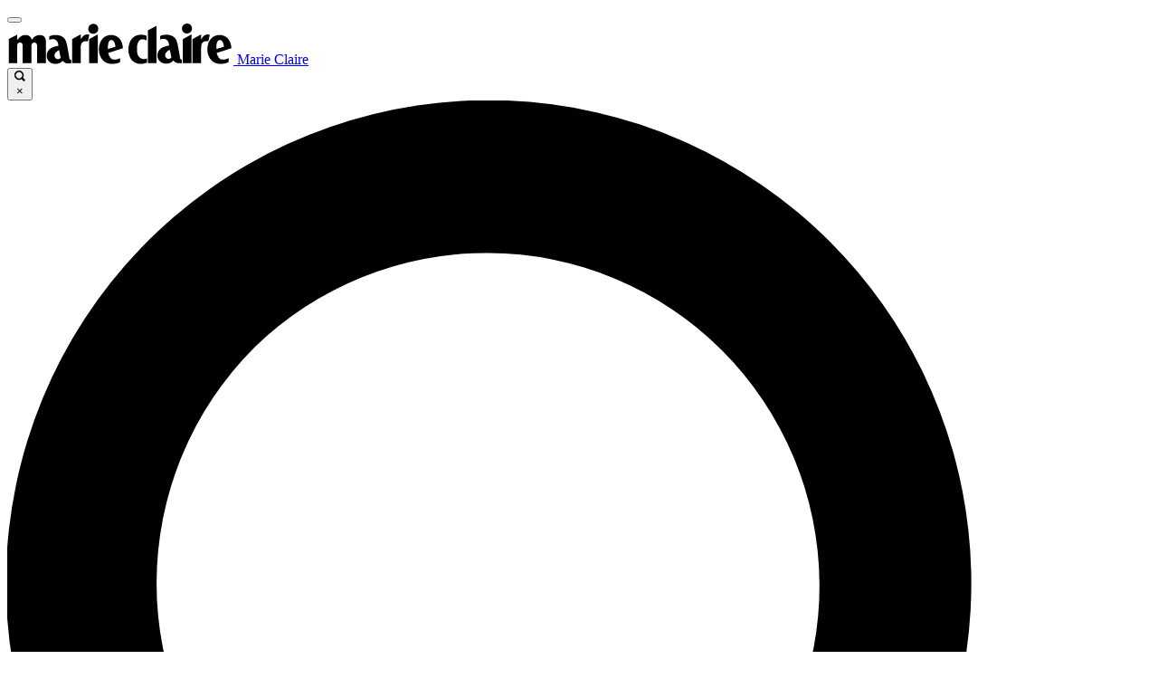

--- FILE ---
content_type: image/svg+xml
request_url: https://cdn.mos.cms.futurecdn.net/flexiimages/yo0epfjohr1645112637.svg
body_size: 3014
content:
<?xml version="1.0" encoding="UTF-8"?>
<svg viewBox="0 0 800 146" class="logo-svg" version="1.1" xmlns="http://www.w3.org/2000/svg" xmlns:xlink="http://www.w3.org/1999/xlink" width="250" height="45">
<title>Marie Claire</title>
    <g stroke="none" stroke-width="1" fill="currentColor">
        <g fill="currentColor">
            <path id="Fill-1" d="M288 55.741 288 141.991 319.307 141.978 319.241 39 288 55.741"/>
            <path d="M320.041081,12.3822159 C318.853081,9.01721591 316.343081,5.78621591 313.190081,3.56321591 C306.067081,-0.734784089 295.834081,0.496215911 290.350081,6.32721591 C286.203081,10.2042159 284.217081,16.6942159 285.285081,22.9002159 C286.126081,28.7022159 290.875081,33.3572159 294.903081,35.2232159 C301.543081,37.8812159 311.418081,37.3392159 317.440081,29.9042159 C320.851081,25.8162159 321.950081,18.4392159 320.041081,12.3672159 L320.041081,12.3822159" id="Fill-2"/>
            <path d="M132.127,55.755 C130.534,49.328 125.076,43.786 118.852,42.314 C104.46,38.776 91.362,44.263 83.793,56.993 L83.082,58.178 L82.58,56.897 C78.808,47.478 72.844,42.26 64.852,41.401 C51.549,39.334 41.283,44.399 31.494,57.837 L30.268,59.527 L30.268,40 C28.429,40.939 0,55.414 0,55.414 L0,142.108 L30.268,142.108 L30.33,77.202 C30.33,72.134 35.358,67.682 40.392,67.847 C45.109,68 49.85,72.452 49.85,77.202 C49.85,77.202 49.865,140.854 49.865,142.036 L81.451,142.036 C81.451,140.854 81.396,77.202 81.396,77.202 C81.45,72.075 86.862,67.618 92.023,67.847 C96.743,68.056 101.251,72.513 101.251,77.202 L101.251,142.01 L133.014,142.01 L132.96,66.92 C132.96,63.827 132.96,59.347 132.127,55.755" id="Fill-3"/>
            <path d="M220.578818,129.854047 C217.868818,129.593047 217.122818,123.846047 217.122818,123.846047 C217.122818,123.792047 211.362818,89.6140468 211.362818,89.6140468 C211.362818,89.6570468 210.000818,82.9710468 210.000818,82.9710468 C208.600818,75.8610468 207.142818,68.4960468 204.433818,61.7290468 C195.582818,41.2110468 170.185818,37.8360468 151.481818,43.3780468 C148.482818,44.2890468 145.640818,45.8270468 145.640818,45.8270468 L145.640818,58.5450468 C153.331818,55.2080468 160.835818,55.0040468 166.907818,57.8900468 C174.804818,61.7140468 177.031818,71.4480468 177.441818,75.4770468 C177.441818,75.5460468 178.134818,79.9820468 178.134818,79.9820468 C169.011818,81.3580468 157.676818,83.6110468 149.315818,89.5050468 C139.974818,96.1640468 135.058818,106.774047 136.149818,117.856047 C136.489818,129.645047 145.612818,139.082047 154.422818,142.351047 C166.131818,146.488047 182.201818,145.820047 191.759818,134.819047 C191.814818,134.764047 192.929818,133.518047 192.929818,133.518047 L195.635818,136.153047 C202.608818,143.464047 210.247818,143.234047 219.098818,142.974047 L223.793818,142.880047 L223.790818,130.336047 C223.790818,130.336047 220.660818,129.885047 220.578818,129.854047 L220.578818,129.854047 Z M180.443818,95.0710468 L186.160818,122.791047 C171.434818,139.771047 147.178818,109.970047 180.443818,95.0710468 L180.443818,95.0710468 Z" id="Fill-4"/>
            <path d="M280.47,39.096 C266.664,39.096 259.132,55.109 259.052,55.287 L257.745,58.365 L257.745,56.401 L257.733,39 L227,55.733 L227.028,142.234 L257.867,142.223 L257.867,86.858 L257.99,84.791 C258.262,80.228 258.52,75.517 260.659,71.542 C265.274,62.624 275.964,62.814 283.438,63.78 L288.856,40.539 C288.856,40.539 285.452,39.109 280.47,39.096" id="Fill-5"/>
            <path d="M720.856,40.54 C720.856,40.54 717.452,39.111 712.469,39.097 C698.663,39.097 691.135,55.11 691.052,55.289 L689.744,58.367 L689.744,56.401 L689.732,39 L659,55.735 L659.029,142.235 L689.866,142.223 L689.866,86.858 L689.987,84.791 C690.261,80.228 690.519,75.518 692.658,71.542 C697.274,62.625 707.961,62.814 715.437,63.781 L720.856,40.54" id="Fill-6"/>
            <path d="M656.042007,11.3841433 C654.854007,8.01914335 652.345007,4.78614335 649.190007,2.56414335 C642.067007,-1.73585665 631.833007,-0.502856652 626.349007,5.32714335 C622.204007,9.20414335 620.217007,15.6961433 621.285007,21.9001433 C622.127007,27.7021433 626.875007,32.3591433 630.903007,34.2251433 C637.543007,36.8831433 647.417007,36.3411433 653.440007,28.9041433 C656.852007,24.8171433 657.951007,17.4391433 656.042007,11.3681433 L656.042007,11.3841433" id="Fill-7"/>
            <path d="M763.444919,129.043505 C751.230919,128.145505 745.433919,105.564505 745.433919,105.564505 L798.517919,88.415505 C798.517919,88.415505 797.516919,65.224505 784.708919,52.637505 C772.983919,41.117505 755.197919,37.688505 738.832919,44.434505 C729.094919,48.205505 720.094919,58.333505 715.917919,70.220505 C707.756919,92.849505 712.611919,118.168505 727.997919,133.210505 C742.197919,146.805505 764.288919,146.552505 780.231919,141.774505 C780.169919,141.788505 788.265919,138.318505 788.265919,138.318505 L788.254919,123.952505 C788.254919,123.952505 778.561919,130.148505 763.444919,129.043505 L763.444919,129.043505 Z M744.706919,91.103505 C743.863919,81.366505 745.065919,70.958505 747.411919,66.181505 C749.785919,61.327505 752.472919,59.456505 755.766919,59.058505 C769.839919,57.350505 771.398919,83.167505 771.398919,83.167505 L744.706919,91.164505 C744.724919,91.180505 744.706919,91.089505 744.706919,91.103505 L744.706919,91.103505 Z" id="Fill-8"/>
            <path id="Fill-9" d="M624 55.741 624 141.991 655.304 141.978 655.241 39 624 55.741"/>
            <path d="M395.708717,52.6378988 C383.982717,41.1168988 366.196717,37.6878988 349.832717,44.4358988 C340.094717,48.2058988 331.094717,58.3328988 326.916717,70.2198988 C318.757717,92.8488988 323.611717,118.167899 338.999717,133.210899 C353.196717,146.809899 375.286717,146.553899 391.229717,141.775899 C391.169717,141.787899 399.267717,138.317899 399.267717,138.317899 L399.252717,123.953899 C399.252717,123.953899 389.562717,130.149899 374.445717,129.041899 C362.230717,128.146899 356.432717,105.565899 356.432717,105.565899 L409.515717,88.4148988 C409.515717,88.4148988 408.517717,65.2258988 395.708717,52.6378988 L395.708717,52.6378988 Z M355.706717,91.1658988 C355.722717,91.1808988 355.706717,91.0888988 355.706717,91.1068988 C354.863717,81.3698988 356.067717,70.9598988 358.411717,66.1808988 C360.785717,61.3268988 363.471717,59.4578988 366.764717,59.0598988 C380.841717,57.3518988 382.400717,83.1668988 382.400717,83.1668988 L355.706717,91.1658988 L355.706717,91.1658988 Z" id="Fill-10"/>
            <path d="M475.728989,125.6312 C467.519989,121.3622 460.653989,115.0922 459.775989,97.1012005 C458.753989,76.1472005 462.918989,61.4252005 474.108989,57.1582005 C482.598989,53.9202005 494.253989,61.0632005 494.253989,61.0632005 L494.369989,44.1282005 C494.369989,44.1282005 478.389989,36.3822005 460.451989,42.1112005 C444.255989,47.2872005 433.817989,59.9092005 430.116989,80.5502005 C427.421989,95.5872005 429.559989,112.1952 437.006989,125.2512 C445.586989,139.3852 461.848989,146.7382 480.400989,144.2192 C485.447989,143.5332 495.959989,140.2962 495.959989,140.2962 L495.813989,124.6482 C495.813989,124.6482 484.190989,130.0352 475.728989,125.6312" id="Fill-11"/>
            <path d="M617.576818,128.852179 C614.866818,128.592179 614.120818,122.847179 614.120818,122.847179 C614.120818,122.793179 608.362818,88.615179 608.362818,88.615179 C608.362818,88.654179 607.000818,81.972179 607.000818,81.972179 C605.598818,74.862179 604.141818,67.497179 601.433818,60.728179 C592.582818,40.210179 567.185818,36.837179 548.481818,42.377179 C545.482818,43.288179 542.638818,44.827179 542.638818,44.827179 L542.638818,57.544179 C550.331818,54.207179 557.835818,54.004179 563.905818,56.889179 C571.804818,60.715179 574.032818,70.447179 574.440818,74.478179 C574.440818,74.546179 575.134818,78.984179 575.134818,78.984179 C566.009818,80.357179 554.674818,82.610179 546.315818,88.507179 C536.974818,95.164179 532.058818,105.773179 533.149818,116.855179 C533.488818,128.646179 542.612818,138.081179 551.421818,141.350179 C563.131818,145.490179 579.199818,144.821179 588.759818,133.818179 C588.812818,133.764179 589.929818,132.520179 589.929818,132.520179 L592.636818,135.152179 C599.607818,142.465179 607.245818,142.235179 616.096818,141.975179 L620.793818,141.879179 L620.790818,129.333179 C620.790818,129.333179 617.658818,128.886179 617.576818,128.852179 L617.576818,128.852179 Z M577.443818,94.071179 L583.160818,121.791179 C568.434818,138.772179 544.176818,108.971179 577.443818,94.071179 L577.443818,94.071179 Z" id="Fill-12"/>
            <path id="Fill-13" d="M499 141.802 529.769 141.802 529.769 8 499 24.474 499 141.802"/>
        </g>
    </g>
</svg>